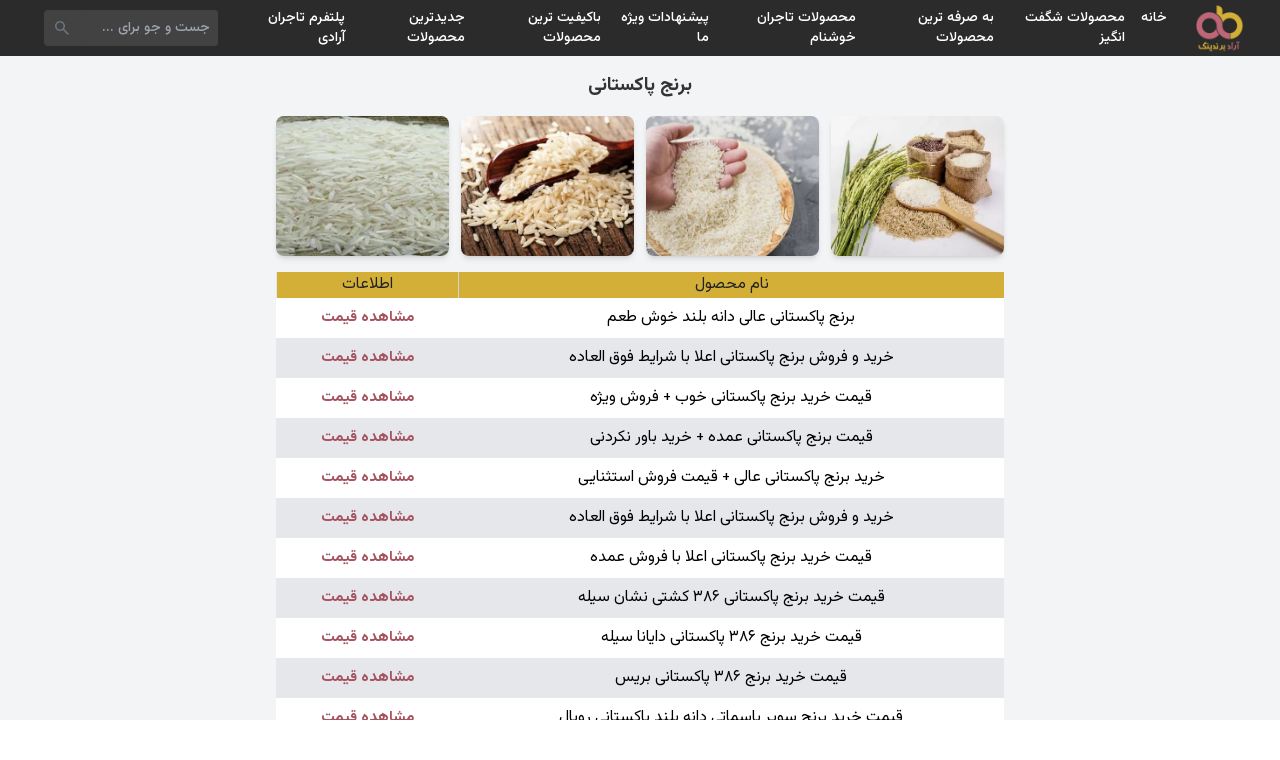

--- FILE ---
content_type: text/html; charset=UTF-8
request_url: https://shp.aradbranding.com/tag/brng-pakstany
body_size: 7315
content:
<!DOCTYPE html>
<html lang="fa" dir="rtl">

<head>
    <meta charset="UTF-8">
    <meta name="viewport" content="width=device-width, initial-scale=1.0">
    <title>
            خرید برنج پاکستانی امروز ۰۷ بهمن انواع مدل ها
    </title>
    <meta name="description" content="آراد برندینگ - تجارتخانه آنلاین خرید و فروش عمده کالا" />
    <link rel="canonical" href="https://shp.aradbranding.com/tag/brng-pakstany" />
    <link rel="manifest" href="https://shp.aradbranding.com/manifest.json">
    <link rel="stylesheet" href="https://shp.aradbranding.com/css/fontstyle.css">
    <link rel="stylesheet" href="https://shp.aradbranding.com/frontEnd/all.min.css" />
    <link href="https://shp.aradbranding.com/frontEnd/image/icons/fav.png" rel="shortcut icon" type="image/png">
    <link href="https://shp.aradbranding.com/frontEnd/image/icons/fav.png" rel="apple-touch-icon">
    <meta name="google-site-verification" content="oTPswEeelQwt8zsM0O8SgOIo7-xqsof-W9njJrc_8DY" />
    <meta name="robots" content="index, follow, max-image-preview:large, max-snippet:-1, max-video-preview:-1" />
    <meta name="theme-color" content="#d3ae37" />
    <link rel="stylesheet" href="https://shp.aradbranding.com/css/frontstyle.css?v=1769183647">    <link rel="preload" as="style" href="https://shp.aradbranding.com/build/assets/app-0jfN4PPA.css" /><link rel="stylesheet" href="https://shp.aradbranding.com/build/assets/app-0jfN4PPA.css" />    
    
    <script type="application/ld+json">
    {
        "@context": "https://schema.org",
        "@type": "Organization",
        "name": "آراد برندینگ",
        "alternateName": "Arad Branding",
        "url": "https://shp.aradbranding.com",
        "logo": "https://shp.aradbranding.com/frontEnd/image/aradbrandingdark.jpg",
        "description": "تجارتخانه آنلاین خرید و فروش عمده کالا. بهترین قیمت‌های روز بازار، تنوع محصولات، و خدمات حرفه‌ای برای تجار و بازرگانان",
        "contactPoint": [
            {
                "@type": "ContactPoint",
                "telephone": "+98-991-205-8604",
                "contactType": "customer service",
                "availableLanguage": ["Persian", "fa"],
                "areaServed": "IR"
            },
            {
                "@type": "ContactPoint",
                "telephone": "+98-991-298-1406",
                "contactType": "sales",
                "availableLanguage": ["Persian", "fa"],
                "areaServed": "IR"
            }
        ],
        "address": {
            "@type": "PostalAddress",
            "addressCountry": "IR",
            "addressLocality": "تهران"
        },
        "sameAs": [
            "https://instagram.com/aradbranding",
            "https://t.me/aradbranding",
            "https://linkedin.com/company/aradbranding"
        ]
    }
    </script>

    
    <script type="application/ld+json">
    {
        "@context": "https://schema.org",
        "@type": "WebSite",
        "name": "آراد برندینگ",
        "url": "https://shp.aradbranding.com",
        "potentialAction": {
            "@type": "SearchAction",
            "target": {
                "@type": "EntryPoint",
                "urlTemplate": "https://shp.aradbranding.com/search?q={search_term_string}"
            },
            "query-input": "required name=search_term_string"
        }
    }
    </script>
    
        
    <script type="application/ld+json">
    {
        "@context": "https://schema.org",
        "@type": "BreadcrumbList",
        "itemListElement": [
            {
                "@type": "ListItem",
                "position": 1,
                "name": "خانه",
                "item": "https://shp.aradbranding.com"
            },
            {
                "@type": "ListItem",
                "position": 2,
                "name": "برنج پاکستانی"
            }
        ]
    }
    </script>

    
        
    <script type="application/ld+json">
    {
        "@context": "https://schema.org",
        "@type": "CollectionPage",
        "name": "برنج پاکستانی",
        "description": "خرید برنج پاکستانی با بهترین قیمت و کیفیت از آراد برندینگ",
        "url": "https://shp.aradbranding.com/tag/brng-pakstany"
    }
    </script>
    </head>

<body>
        <!-- هدر -->
    <header class="w-full h-14 flex items-center bg-[#2b2b2b] fixed p-2 md:px-8 right-0 top-0 z-50">
        <!-- لوگو -->
        <a href="/" class="w-1/6 md:w-fit flex justify-center items-center">
            <img src="https://aradbranding.com/fa/assets/frontend/images/arad-logo.png" alt="logo" width="60"
                height="60" class="p-1">
        </a>

        <!-- منو دسکتاپ -->
        <div class="w-10/12 justify-start items-center px-4 hidden md:block">
            <ul class="flex text-sm font-medium text-white">
                <li class="p-2 hover:text-yellow-500">
                    <a rel="nofollow" href="https://shp.aradbranding.com">خانه</a>
                </li>


            </li>
            <li class="p-2 hover:text-yellow-500">
                <a rel="nofollow" href="https://shp.aradbranding.com/search?query=%D8%A7%D8%B3%D8%AA%D8%AB%D9%86%D8%A7%DB%8C%DB%8C">محصولات شگفت انگیز</a>
            </li>
            
                
                <li class="p-2 hover:text-yellow-500">
                    <a rel="nofollow" href="https://shp.aradbranding.com/search?query=%D8%A8%D9%87+%D8%B5%D8%B1%D9%81%D9%87">به صرفه ترین محصولات  </a>
                </li>
    
                <li class="p-2 hover:text-yellow-500">
                    <a rel="nofollow" href="https://shp.aradbranding.com/search?query=%D8%A8%D8%A7%D9%88%D8%B1+%D9%86%DA%A9%D8%B1%D8%AF%D9%86%DB%8C">محصولات تاجران خوشنام</a>
                </li>
    
                <li class="p-2 hover:text-yellow-500">
                    <a rel="nofollow" href="https://shp.aradbranding.com/search?query=%D9%88%DB%8C%DA%98%D9%87">پیشنهادات ویژه ما</a>
                </li>
    
                <li class="p-2 hover:text-yellow-500"><a rel="nofollow"
                        href="https://shp.aradbranding.com/search?query=%D8%A8%D8%A7%DA%A9%DB%8C%D9%81%DB%8C%D8%AA">باکیفیت ترین محصولات</a>
                </li>
    
    
                <li class="p-2 hover:text-yellow-500">
                    <a rel="nofollow" href="https://shp.aradbranding.com/search?query=%D8%AC%D8%AF%DB%8C%D8%AF">جدیدترین محصولات</a>
                </li>

                <li class="p-2 hover:text-yellow-500">
                    <a rel="nofollow" href="https://shp.aradbranding.com/consultant/login">پلتفرم تاجران آرادی</a>
                </li>
            </ul>
        </div>

        <!-- سرچ بار -->
        <div class="w-9/12 h-full flex md:w-2/12 items-center pr-2 pl-3">
            <form method="get" action="/search"
                class="w-full h-9 flex items-center bg-[#424242] rounded">
                <input type="text" id="search" name="query" placeholder="جست و جو برای ..."
                    class="w-full h-full items-center text-sm text-white p-2 bg-[#424242] rounded outline-none">
                <button type="submit" class="w-9 h-9 flex items-center px-2">
                    <svg xmlns="http://www.w3.org/2000/svg" height="24" viewBox="0 -960 960 960" width="24"
                        fill='#6b7280'>
                        <path
                            d="M384.035-336Q284-336 214-406t-70-170q0-100 70-170t170-70q100 0 170 70t70 170.035q0 40.381-12.5 76.173T577-434l214 214q11 11 11 25t-11 25q-11 11-25.5 11T740-170L526-383q-30 22-65.792 34.5T384.035-336ZM384-408q70 0 119-49t49-119q0-70-49-119t-119-49q-70 0-119 49t-49 119q0 70 49 119t119 49Z" />
                    </svg>
                </button>
            </form>
        </div>

        <!-- منو برگر -->
        <div class="w-1/12 md:w-5/12 flex md:hidden justify-end">
            <div class="menu-burger">
                <div class="burger-inner"></div>
            </div>
        </div>
    </header>

    <!-- منو موبایلی -->
    <div class="menu w-full bg-white p-4" style="z-index: 99">
        <ul class="w-full text-center text-sm font-medium text-black">
            <li class="p-2 hover:text-yellow-500 border-b border-gray-300 border-dashed">
                <a rel="nofollow" href="https://shp.aradbranding.com">خانه</a>
            </li>
             
            <li class="p-2 hover:text-yellow-500 border-b border-gray-300 border-dashed">
                <a rel="nofollow" href="https://shp.aradbranding.com/search?query=%D8%A7%D8%B3%D8%AA%D8%AB%D9%86%D8%A7%DB%8C%DB%8C">محصولات شگفت انگیز</a>
            </li>
            
            
            <li class="p-2 hover:text-yellow-500 border-b border-gray-300 border-dashed">
                <a rel="nofollow" href="https://shp.aradbranding.com/search?query=%D8%A8%D9%87+%D8%B5%D8%B1%D9%81%D9%87">به صرفه ترین محصولات  </a>
            </li>

            <li class="p-2 hover:text-yellow-500 border-b border-gray-300 border-dashed">
                <a rel="nofollow" href="https://shp.aradbranding.com/search?query=%D8%A8%D8%A7%D9%88%D8%B1+%D9%86%DA%A9%D8%B1%D8%AF%D9%86%DB%8C">محصولات تاجران خوشنام</a>
            </li>

            <li class="p-2 hover:text-yellow-500 border-b border-gray-300 border-dashed">
                <a rel="nofollow" href="https://shp.aradbranding.com/search?query=%D9%88%DB%8C%DA%98%D9%87">پیشنهادات ویژه ما</a>
            </li>

            <li class="p-2 hover:text-yellow-500 border-b border-gray-300 border-dashed"><a rel="nofollow"
                    href="https://shp.aradbranding.com/search?query=%D8%A8%D8%A7%DA%A9%DB%8C%D9%81%DB%8C%D8%AA">باکیفیت ترین محصولات</a>
            </li>


            <li class="p-2 hover:text-yellow-500 border-b border-gray-300 border-dashed">
                <a rel="nofollow" href="https://shp.aradbranding.com/search?query=%D8%AC%D8%AF%DB%8C%D8%AF">جدیدترین محصولات</a>
            </li>

            <li class="p-2 hover:text-yellow-500 border-b border-gray-300 border-dashed">
                <a rel="nofollow" href="https://shp.aradbranding.com/consultant/login">پلتفرم تاجران آرادی</a>
            </li>
        </ul>
    </div>

        <main class="w-full min-h-screen bg-gray-100 relative mt-14 p-4">
        <!-- عنوان -->
        <div class="w-full flex justify-center mb-4">
            <div class="flex justify-center items-center">
                <h1 class="text-center font-bold text-[19px] text-[#333]">برنج پاکستانی</h1>
            </div>
        </div>

        <!-- نمایش 4 عکس از اولین محصول -->
                <!-- نمایش 4 عکس از اولین محصول -->
<div class="w-full md:w-7/12 m-auto my-4">
    <div class="grid grid-cols-4 gap-2 md:gap-3">
                    <div class="aspect-square overflow-hidden rounded-lg shadow-md hover:shadow-xl transition-all duration-300 group">
                <img src="https://shp.aradbranding.com/images/2025/11/1762781037_3.jpg" 
                     alt="برنج پاکستانی" 
                     class="w-full h-full object-cover group-hover:scale-110 transition-transform duration-300"
                     loading="lazy">
            </div>
                    <div class="aspect-square overflow-hidden rounded-lg shadow-md hover:shadow-xl transition-all duration-300 group">
                <img src="https://shp.aradbranding.com/images/2025/11/1762781037_9.jpg" 
                     alt="قیمت برنج پاکستانی" 
                     class="w-full h-full object-cover group-hover:scale-110 transition-transform duration-300"
                     loading="lazy">
            </div>
                    <div class="aspect-square overflow-hidden rounded-lg shadow-md hover:shadow-xl transition-all duration-300 group">
                <img src="https://shp.aradbranding.com/images/2025/11/1762781037_10.jpg" 
                     alt="خرید برنج پاکستانی" 
                     class="w-full h-full object-cover group-hover:scale-110 transition-transform duration-300"
                     loading="lazy">
            </div>
                    <div class="aspect-square overflow-hidden rounded-lg shadow-md hover:shadow-xl transition-all duration-300 group">
                <img src="https://shp.aradbranding.com/images/2025/11/1762781037_11.jpg" 
                     alt="فروش برنج پاکستانی" 
                     class="w-full h-full object-cover group-hover:scale-110 transition-transform duration-300"
                     loading="lazy">
            </div>
            </div>
</div>


        <!-- جدول محصولات -->
        <table class="w-full md:w-7/12 m-auto mt-4">
            <thead>
                <tr class="bg-[#d3af37]">
                    <th class="border-l-[1px] border-gray-300 text-[#222] font-normal text-[13px] md:text-[16px]">نام محصول</th>
                                        <th class="border-l-[1px] text-[#222] font-normal text-[13px] md:text-[16px]">اطلاعات</th>
                </tr>
            </thead>

            <tbody class="text-center font-normal text-[13px] md:text-[16px]">
                                    <tr class="even:bg-gray-200 odd:bg-white">
                        <td class="py-2 border-gray-300">
                            <a class="text-black" href="https://shp.aradbranding.com/brnj-pakstany-aaly-danh-blnd-khvsh-tam">
                                برنج پاکستانی عالی دانه بلند خوش طعم
                            </a>
                        </td>
                                                <td class="py-2 w-[25%]">
                            <a class="text-[#a5525f] font-bold text-[12px] md:text-[15px]"
                                href="https://shp.aradbranding.com/brnj-pakstany-aaly-danh-blnd-khvsh-tam">
                                                                مشاهده قیمت
                                                            </a>
                        </td>
                    </tr>
                                    <tr class="even:bg-gray-200 odd:bg-white">
                        <td class="py-2 border-gray-300">
                            <a class="text-black" href="https://shp.aradbranding.com/khryd-v-frvsh-brnj-pakstany-aala-ba-shrayt-fvgh-alaadh-986">
                                خرید و فروش برنج پاکستانی اعلا با شرایط فوق العاده
                            </a>
                        </td>
                                                <td class="py-2 w-[25%]">
                            <a class="text-[#a5525f] font-bold text-[12px] md:text-[15px]"
                                href="https://shp.aradbranding.com/khryd-v-frvsh-brnj-pakstany-aala-ba-shrayt-fvgh-alaadh-986">
                                                                مشاهده قیمت
                                                            </a>
                        </td>
                    </tr>
                                    <tr class="even:bg-gray-200 odd:bg-white">
                        <td class="py-2 border-gray-300">
                            <a class="text-black" href="https://shp.aradbranding.com/ghymt-khryd-brnj-pakstany-khvb-frvsh-vyzhh">
                                قیمت خرید برنج پاکستانی خوب + فروش ویژه
                            </a>
                        </td>
                                                <td class="py-2 w-[25%]">
                            <a class="text-[#a5525f] font-bold text-[12px] md:text-[15px]"
                                href="https://shp.aradbranding.com/ghymt-khryd-brnj-pakstany-khvb-frvsh-vyzhh">
                                                                مشاهده قیمت
                                                            </a>
                        </td>
                    </tr>
                                    <tr class="even:bg-gray-200 odd:bg-white">
                        <td class="py-2 border-gray-300">
                            <a class="text-black" href="https://shp.aradbranding.com/ghymt-brnj-pakstany-amdh-khryd-bavr-nkrdny">
                                قیمت برنج پاکستانی عمده + خرید باور نکردنی
                            </a>
                        </td>
                                                <td class="py-2 w-[25%]">
                            <a class="text-[#a5525f] font-bold text-[12px] md:text-[15px]"
                                href="https://shp.aradbranding.com/ghymt-brnj-pakstany-amdh-khryd-bavr-nkrdny">
                                                                مشاهده قیمت
                                                            </a>
                        </td>
                    </tr>
                                    <tr class="even:bg-gray-200 odd:bg-white">
                        <td class="py-2 border-gray-300">
                            <a class="text-black" href="https://shp.aradbranding.com/khryd-brnj-pakstany-aaly-ghymt-frvsh-astsnayy">
                                خرید برنج پاکستانی عالی + قیمت فروش استثنایی
                            </a>
                        </td>
                                                <td class="py-2 w-[25%]">
                            <a class="text-[#a5525f] font-bold text-[12px] md:text-[15px]"
                                href="https://shp.aradbranding.com/khryd-brnj-pakstany-aaly-ghymt-frvsh-astsnayy">
                                                                مشاهده قیمت
                                                            </a>
                        </td>
                    </tr>
                                    <tr class="even:bg-gray-200 odd:bg-white">
                        <td class="py-2 border-gray-300">
                            <a class="text-black" href="https://shp.aradbranding.com/khryd-v-frvsh-brnj-pakstany-aala-ba-shrayt-fvgh-alaadh">
                                خرید و فروش برنج پاکستانی اعلا با شرایط فوق العاده
                            </a>
                        </td>
                                                <td class="py-2 w-[25%]">
                            <a class="text-[#a5525f] font-bold text-[12px] md:text-[15px]"
                                href="https://shp.aradbranding.com/khryd-v-frvsh-brnj-pakstany-aala-ba-shrayt-fvgh-alaadh">
                                                                مشاهده قیمت
                                                            </a>
                        </td>
                    </tr>
                                    <tr class="even:bg-gray-200 odd:bg-white">
                        <td class="py-2 border-gray-300">
                            <a class="text-black" href="https://shp.aradbranding.com/ghymt-khryd-brnj-pakstany-aala-ba-frvsh-amdh">
                                قیمت خرید برنج پاکستانی اعلا با فروش عمده
                            </a>
                        </td>
                                                <td class="py-2 w-[25%]">
                            <a class="text-[#a5525f] font-bold text-[12px] md:text-[15px]"
                                href="https://shp.aradbranding.com/ghymt-khryd-brnj-pakstany-aala-ba-frvsh-amdh">
                                                                مشاهده قیمت
                                                            </a>
                        </td>
                    </tr>
                                    <tr class="even:bg-gray-200 odd:bg-white">
                        <td class="py-2 border-gray-300">
                            <a class="text-black" href="https://shp.aradbranding.com/kymt-khryd-brng-pakstany-kshty-nshan-sylh">
                                قیمت خرید برنج پاکستانی ۳۸۶ کشتی نشان سیله
                            </a>
                        </td>
                                                <td class="py-2 w-[25%]">
                            <a class="text-[#a5525f] font-bold text-[12px] md:text-[15px]"
                                href="https://shp.aradbranding.com/kymt-khryd-brng-pakstany-kshty-nshan-sylh">
                                                                مشاهده قیمت
                                                            </a>
                        </td>
                    </tr>
                                    <tr class="even:bg-gray-200 odd:bg-white">
                        <td class="py-2 border-gray-300">
                            <a class="text-black" href="https://shp.aradbranding.com/kymt-khryd-brng-pakstany-dayana-sylh">
                                قیمت خرید برنج ۳۸۶ پاکستانی دایانا سیله
                            </a>
                        </td>
                                                <td class="py-2 w-[25%]">
                            <a class="text-[#a5525f] font-bold text-[12px] md:text-[15px]"
                                href="https://shp.aradbranding.com/kymt-khryd-brng-pakstany-dayana-sylh">
                                                                مشاهده قیمت
                                                            </a>
                        </td>
                    </tr>
                                    <tr class="even:bg-gray-200 odd:bg-white">
                        <td class="py-2 border-gray-300">
                            <a class="text-black" href="https://shp.aradbranding.com/kymt-khryd-brng-pakstany-brys">
                                قیمت خرید برنج ۳۸۶ پاکستانی بریس
                            </a>
                        </td>
                                                <td class="py-2 w-[25%]">
                            <a class="text-[#a5525f] font-bold text-[12px] md:text-[15px]"
                                href="https://shp.aradbranding.com/kymt-khryd-brng-pakstany-brys">
                                                                مشاهده قیمت
                                                            </a>
                        </td>
                    </tr>
                                    <tr class="even:bg-gray-200 odd:bg-white">
                        <td class="py-2 border-gray-300">
                            <a class="text-black" href="https://shp.aradbranding.com/kymt-khryd-brng-sopr-basmaty-danh-blnd-pakstany-royal">
                                قیمت خرید برنج سوپر باسماتی دانه بلند پاکستانی رویال
                            </a>
                        </td>
                                                <td class="py-2 w-[25%]">
                            <a class="text-[#a5525f] font-bold text-[12px] md:text-[15px]"
                                href="https://shp.aradbranding.com/kymt-khryd-brng-sopr-basmaty-danh-blnd-pakstany-royal">
                                                                مشاهده قیمت
                                                            </a>
                        </td>
                    </tr>
                                    <tr class="even:bg-gray-200 odd:bg-white">
                        <td class="py-2 border-gray-300">
                            <a class="text-black" href="https://shp.aradbranding.com/brng-pakstany-kshty-nshan">
                                برنج پاکستانی کشتی نشان
                            </a>
                        </td>
                                                <td class="py-2 w-[25%]">
                            <a class="text-[#a5525f] font-bold text-[12px] md:text-[15px]"
                                href="https://shp.aradbranding.com/brng-pakstany-kshty-nshan">
                                                                مشاهده قیمت
                                                            </a>
                        </td>
                    </tr>
                                    <tr class="even:bg-gray-200 odd:bg-white">
                        <td class="py-2 border-gray-300">
                            <a class="text-black" href="https://shp.aradbranding.com/kymt-khryd-brng-pakstany-basmaty-1">
                                قیمت خرید برنج پاکستانی ۳۸۶ باسماتی
                            </a>
                        </td>
                                                <td class="py-2 w-[25%]">
                            <a class="text-[#a5525f] font-bold text-[12px] md:text-[15px]"
                                href="https://shp.aradbranding.com/kymt-khryd-brng-pakstany-basmaty-1">
                                                                مشاهده قیمت
                                                            </a>
                        </td>
                    </tr>
                                    <tr class="even:bg-gray-200 odd:bg-white">
                        <td class="py-2 border-gray-300">
                            <a class="text-black" href="https://shp.aradbranding.com/kymt-khryd-brng-pakstany-basmaty">
                                قیمت خرید برنج ۳۸۶ پاکستانی باسماتی
                            </a>
                        </td>
                                                <td class="py-2 w-[25%]">
                            <a class="text-[#a5525f] font-bold text-[12px] md:text-[15px]"
                                href="https://shp.aradbranding.com/kymt-khryd-brng-pakstany-basmaty">
                                                                مشاهده قیمت
                                                            </a>
                        </td>
                    </tr>
                                    <tr class="even:bg-gray-200 odd:bg-white">
                        <td class="py-2 border-gray-300">
                            <a class="text-black" href="https://shp.aradbranding.com/kymt-khryd-brng-pakstany-taha-syla">
                                قیمت خرید برنج پاکستانی ۳۸۶ طاها سیلا
                            </a>
                        </td>
                                                <td class="py-2 w-[25%]">
                            <a class="text-[#a5525f] font-bold text-[12px] md:text-[15px]"
                                href="https://shp.aradbranding.com/kymt-khryd-brng-pakstany-taha-syla">
                                                                مشاهده قیمت
                                                            </a>
                        </td>
                    </tr>
                                    <tr class="even:bg-gray-200 odd:bg-white">
                        <td class="py-2 border-gray-300">
                            <a class="text-black" href="https://shp.aradbranding.com/kymt-brng-pakstany-sopr-basmaty-kbal-shart">
                                قیمت برنج پاکستانی سوپر باسماتی قبال شارت
                            </a>
                        </td>
                                                <td class="py-2 w-[25%]">
                            <a class="text-[#a5525f] font-bold text-[12px] md:text-[15px]"
                                href="https://shp.aradbranding.com/kymt-brng-pakstany-sopr-basmaty-kbal-shart">
                                                                مشاهده قیمت
                                                            </a>
                        </td>
                    </tr>
                                    <tr class="even:bg-gray-200 odd:bg-white">
                        <td class="py-2 border-gray-300">
                            <a class="text-black" href="https://shp.aradbranding.com/kymt-khryd-brng-pakstany-basmaty-kbal-shart-1">
                                قیمت خرید برنج پاکستانی ۳۸۶ باسماتی قبال شارت
                            </a>
                        </td>
                                                <td class="py-2 w-[25%]">
                            <a class="text-[#a5525f] font-bold text-[12px] md:text-[15px]"
                                href="https://shp.aradbranding.com/kymt-khryd-brng-pakstany-basmaty-kbal-shart-1">
                                                                مشاهده قیمت
                                                            </a>
                        </td>
                    </tr>
                                    <tr class="even:bg-gray-200 odd:bg-white">
                        <td class="py-2 border-gray-300">
                            <a class="text-black" href="https://shp.aradbranding.com/kymt-brng-pakstany-taha-basmaty">
                                قیمت برنج پاکستانی ۳۸۶ طاها باسماتی
                            </a>
                        </td>
                                                <td class="py-2 w-[25%]">
                            <a class="text-[#a5525f] font-bold text-[12px] md:text-[15px]"
                                href="https://shp.aradbranding.com/kymt-brng-pakstany-taha-basmaty">
                                                                مشاهده قیمت
                                                            </a>
                        </td>
                    </tr>
                                    <tr class="even:bg-gray-200 odd:bg-white">
                        <td class="py-2 border-gray-300">
                            <a class="text-black" href="https://shp.aradbranding.com/fy-brng-pakstany-taha-syla">
                                فی برنج پاکستانی ۳۸۶ طاها سیلا
                            </a>
                        </td>
                                                <td class="py-2 w-[25%]">
                            <a class="text-[#a5525f] font-bold text-[12px] md:text-[15px]"
                                href="https://shp.aradbranding.com/fy-brng-pakstany-taha-syla">
                                                                مشاهده قیمت
                                                            </a>
                        </td>
                    </tr>
                                    <tr class="even:bg-gray-200 odd:bg-white">
                        <td class="py-2 border-gray-300">
                            <a class="text-black" href="https://shp.aradbranding.com/kymt-khryd-brng-pakstany-basmaty-kbal-shart">
                                قیمت خرید برنج پاکستانی ۳۸۶ باسماتی قبال شارت
                            </a>
                        </td>
                                                <td class="py-2 w-[25%]">
                            <a class="text-[#a5525f] font-bold text-[12px] md:text-[15px]"
                                href="https://shp.aradbranding.com/kymt-khryd-brng-pakstany-basmaty-kbal-shart">
                                                                مشاهده قیمت
                                                            </a>
                        </td>
                    </tr>
                                    <tr class="even:bg-gray-200 odd:bg-white">
                        <td class="py-2 border-gray-300">
                            <a class="text-black" href="https://shp.aradbranding.com/kymt-khryd-brng-sopr-basmaty-pakstany-ba-brnd-kbal-shart">
                                قیمت خرید برنج سوپر باسماتی پاکستانی با برند قبال شارت
                            </a>
                        </td>
                                                <td class="py-2 w-[25%]">
                            <a class="text-[#a5525f] font-bold text-[12px] md:text-[15px]"
                                href="https://shp.aradbranding.com/kymt-khryd-brng-sopr-basmaty-pakstany-ba-brnd-kbal-shart">
                                                                مشاهده قیمت
                                                            </a>
                        </td>
                    </tr>
                                    <tr class="even:bg-gray-200 odd:bg-white">
                        <td class="py-2 border-gray-300">
                            <a class="text-black" href="https://shp.aradbranding.com/kymt-khryd-brng-pakstany-basmaty-taha">
                                قیمت خرید برنج پاکستانی ۳۸۶ باسماتی طاها
                            </a>
                        </td>
                                                <td class="py-2 w-[25%]">
                            <a class="text-[#a5525f] font-bold text-[12px] md:text-[15px]"
                                href="https://shp.aradbranding.com/kymt-khryd-brng-pakstany-basmaty-taha">
                                                                مشاهده قیمت
                                                            </a>
                        </td>
                    </tr>
                                    <tr class="even:bg-gray-200 odd:bg-white">
                        <td class="py-2 border-gray-300">
                            <a class="text-black" href="https://shp.aradbranding.com/khryd-brng-pakstany-taha-syla-1">
                                خرید برنج پاکستانی ۳۸۶ طاها سیلا
                            </a>
                        </td>
                                                <td class="py-2 w-[25%]">
                            <a class="text-[#a5525f] font-bold text-[12px] md:text-[15px]"
                                href="https://shp.aradbranding.com/khryd-brng-pakstany-taha-syla-1">
                                                                مشاهده قیمت
                                                            </a>
                        </td>
                    </tr>
                                    <tr class="even:bg-gray-200 odd:bg-white">
                        <td class="py-2 border-gray-300">
                            <a class="text-black" href="https://shp.aradbranding.com/kymt-khryd-brng-pakstany-taha-frosh-aamdh">
                                قیمت خرید برنج پاکستانی ۳۸۶ طاها + فروش عمده
                            </a>
                        </td>
                                                <td class="py-2 w-[25%]">
                            <a class="text-[#a5525f] font-bold text-[12px] md:text-[15px]"
                                href="https://shp.aradbranding.com/kymt-khryd-brng-pakstany-taha-frosh-aamdh">
                                                                مشاهده قیمت
                                                            </a>
                        </td>
                    </tr>
                                    <tr class="even:bg-gray-200 odd:bg-white">
                        <td class="py-2 border-gray-300">
                            <a class="text-black" href="https://shp.aradbranding.com/kymt-frosh-brng-pakstany-taha">
                                قیمت فروش برنج پاکستانی ۳۸۶ طاها
                            </a>
                        </td>
                                                <td class="py-2 w-[25%]">
                            <a class="text-[#a5525f] font-bold text-[12px] md:text-[15px]"
                                href="https://shp.aradbranding.com/kymt-frosh-brng-pakstany-taha">
                                                                مشاهده قیمت
                                                            </a>
                        </td>
                    </tr>
                                    <tr class="even:bg-gray-200 odd:bg-white">
                        <td class="py-2 border-gray-300">
                            <a class="text-black" href="https://shp.aradbranding.com/brng-pakstany-sylh-taha">
                                برنج پاکستانی ۳۸۶ سیله طاها
                            </a>
                        </td>
                                                <td class="py-2 w-[25%]">
                            <a class="text-[#a5525f] font-bold text-[12px] md:text-[15px]"
                                href="https://shp.aradbranding.com/brng-pakstany-sylh-taha">
                                                                مشاهده قیمت
                                                            </a>
                        </td>
                    </tr>
                                    <tr class="even:bg-gray-200 odd:bg-white">
                        <td class="py-2 border-gray-300">
                            <a class="text-black" href="https://shp.aradbranding.com/frosh-brng-pakstany-taha-syla">
                                فروش برنج پاکستانی طاها ۳۸۶ سیلا
                            </a>
                        </td>
                                                <td class="py-2 w-[25%]">
                            <a class="text-[#a5525f] font-bold text-[12px] md:text-[15px]"
                                href="https://shp.aradbranding.com/frosh-brng-pakstany-taha-syla">
                                                                مشاهده قیمت
                                                            </a>
                        </td>
                    </tr>
                                    <tr class="even:bg-gray-200 odd:bg-white">
                        <td class="py-2 border-gray-300">
                            <a class="text-black" href="https://shp.aradbranding.com/khryd-brng-pakstany-taha-syla">
                                خرید برنج پاکستانی طاها ۳۸۶ سیلا
                            </a>
                        </td>
                                                <td class="py-2 w-[25%]">
                            <a class="text-[#a5525f] font-bold text-[12px] md:text-[15px]"
                                href="https://shp.aradbranding.com/khryd-brng-pakstany-taha-syla">
                                                                مشاهده قیمت
                                                            </a>
                        </td>
                    </tr>
                                    <tr class="even:bg-gray-200 odd:bg-white">
                        <td class="py-2 border-gray-300">
                            <a class="text-black" href="https://shp.aradbranding.com/khryd-brng-pakstany-taha">
                                خرید برنج پاکستانی ۳۸۶ طاها
                            </a>
                        </td>
                                                <td class="py-2 w-[25%]">
                            <a class="text-[#a5525f] font-bold text-[12px] md:text-[15px]"
                                href="https://shp.aradbranding.com/khryd-brng-pakstany-taha">
                                                                مشاهده قیمت
                                                            </a>
                        </td>
                    </tr>
                                    <tr class="even:bg-gray-200 odd:bg-white">
                        <td class="py-2 border-gray-300">
                            <a class="text-black" href="https://shp.aradbranding.com/kymt-khryd-brng-719-pakstany-az-noaa">
                                قیمت خرید برنج 719 پاکستانی از نوع ۳۸۶
                            </a>
                        </td>
                                                <td class="py-2 w-[25%]">
                            <a class="text-[#a5525f] font-bold text-[12px] md:text-[15px]"
                                href="https://shp.aradbranding.com/kymt-khryd-brng-719-pakstany-az-noaa">
                                                                مشاهده قیمت
                                                            </a>
                        </td>
                    </tr>
                                    <tr class="even:bg-gray-200 odd:bg-white">
                        <td class="py-2 border-gray-300">
                            <a class="text-black" href="https://shp.aradbranding.com/kymt-khryd-brng-khshayar-pakstany">
                                قیمت خرید برنج خشایار ۳۸۶ پاکستانی
                            </a>
                        </td>
                                                <td class="py-2 w-[25%]">
                            <a class="text-[#a5525f] font-bold text-[12px] md:text-[15px]"
                                href="https://shp.aradbranding.com/kymt-khryd-brng-khshayar-pakstany">
                                                                مشاهده قیمت
                                                            </a>
                        </td>
                    </tr>
                                    <tr class="even:bg-gray-200 odd:bg-white">
                        <td class="py-2 border-gray-300">
                            <a class="text-black" href="https://shp.aradbranding.com/kymt-khryd-brng-pakstany-khshayar">
                                قیمت خرید برنج پاکستانی ۳۸۶ خشایار
                            </a>
                        </td>
                                                <td class="py-2 w-[25%]">
                            <a class="text-[#a5525f] font-bold text-[12px] md:text-[15px]"
                                href="https://shp.aradbranding.com/kymt-khryd-brng-pakstany-khshayar">
                                                                مشاهده قیمت
                                                            </a>
                        </td>
                    </tr>
                                    <tr class="even:bg-gray-200 odd:bg-white">
                        <td class="py-2 border-gray-300">
                            <a class="text-black" href="https://shp.aradbranding.com/brng-pakstany-drgh-yk">
                                برنج پاکستانی درجه یک + قیمت
                            </a>
                        </td>
                                                <td class="py-2 w-[25%]">
                            <a class="text-[#a5525f] font-bold text-[12px] md:text-[15px]"
                                href="https://shp.aradbranding.com/brng-pakstany-drgh-yk">
                                                                مشاهده قیمت
                                                            </a>
                        </td>
                    </tr>
                                    <tr class="even:bg-gray-200 odd:bg-white">
                        <td class="py-2 border-gray-300">
                            <a class="text-black" href="https://shp.aradbranding.com/brng-pakstany-khshayarsylh">
                                برنج پاکستانی ۳۸۶ خشایار سیله
                            </a>
                        </td>
                                                <td class="py-2 w-[25%]">
                            <a class="text-[#a5525f] font-bold text-[12px] md:text-[15px]"
                                href="https://shp.aradbranding.com/brng-pakstany-khshayarsylh">
                                                                مشاهده قیمت
                                                            </a>
                        </td>
                    </tr>
                                    <tr class="even:bg-gray-200 odd:bg-white">
                        <td class="py-2 border-gray-300">
                            <a class="text-black" href="https://shp.aradbranding.com/brng-pakstany">
                                برنج پاکستانی + قیمت خرید
                            </a>
                        </td>
                                                <td class="py-2 w-[25%]">
                            <a class="text-[#a5525f] font-bold text-[12px] md:text-[15px]"
                                href="https://shp.aradbranding.com/brng-pakstany">
                                                                مشاهده قیمت
                                                            </a>
                        </td>
                    </tr>
                                    <tr class="even:bg-gray-200 odd:bg-white">
                        <td class="py-2 border-gray-300">
                            <a class="text-black" href="https://shp.aradbranding.com/kymt-khryd-brng-pakstany-sylh-mykhk">
                                قیمت خرید برنج پاکستانی ۳۸۶ سیله میخک
                            </a>
                        </td>
                                                <td class="py-2 w-[25%]">
                            <a class="text-[#a5525f] font-bold text-[12px] md:text-[15px]"
                                href="https://shp.aradbranding.com/kymt-khryd-brng-pakstany-sylh-mykhk">
                                                                مشاهده قیمت
                                                            </a>
                        </td>
                    </tr>
                                    <tr class="even:bg-gray-200 odd:bg-white">
                        <td class="py-2 border-gray-300">
                            <a class="text-black" href="https://shp.aradbranding.com/brng-pakstany-khshayar">
                                برنج پاکستانی خشایار قیمت
                            </a>
                        </td>
                                                <td class="py-2 w-[25%]">
                            <a class="text-[#a5525f] font-bold text-[12px] md:text-[15px]"
                                href="https://shp.aradbranding.com/brng-pakstany-khshayar">
                                                                مشاهده قیمت
                                                            </a>
                        </td>
                    </tr>
                                    <tr class="even:bg-gray-200 odd:bg-white">
                        <td class="py-2 border-gray-300">
                            <a class="text-black" href="https://shp.aradbranding.com/kymt-brng-pakstany-khshayar-danh-mtost">
                                قیمت برنج پاکستانی ۳۸۶ خشایار دانه متوسط
                            </a>
                        </td>
                                                <td class="py-2 w-[25%]">
                            <a class="text-[#a5525f] font-bold text-[12px] md:text-[15px]"
                                href="https://shp.aradbranding.com/kymt-brng-pakstany-khshayar-danh-mtost">
                                                                مشاهده قیمت
                                                            </a>
                        </td>
                    </tr>
                                    <tr class="even:bg-gray-200 odd:bg-white">
                        <td class="py-2 border-gray-300">
                            <a class="text-black" href="https://shp.aradbranding.com/brng-pakstany-sylh-khshayar-1">
                                خرید برنج پاکستانی ۳۸۶ سیله خشایار
                            </a>
                        </td>
                                                <td class="py-2 w-[25%]">
                            <a class="text-[#a5525f] font-bold text-[12px] md:text-[15px]"
                                href="https://shp.aradbranding.com/brng-pakstany-sylh-khshayar-1">
                                                                مشاهده قیمت
                                                            </a>
                        </td>
                    </tr>
                                    <tr class="even:bg-gray-200 odd:bg-white">
                        <td class="py-2 border-gray-300">
                            <a class="text-black" href="https://shp.aradbranding.com/brng-pakstany-sylh-khshayar">
                                برنج پاکستانی ۳۸۶ سیله خشایار
                            </a>
                        </td>
                                                <td class="py-2 w-[25%]">
                            <a class="text-[#a5525f] font-bold text-[12px] md:text-[15px]"
                                href="https://shp.aradbranding.com/brng-pakstany-sylh-khshayar">
                                                                مشاهده قیمت
                                                            </a>
                        </td>
                    </tr>
                                    <tr class="even:bg-gray-200 odd:bg-white">
                        <td class="py-2 border-gray-300">
                            <a class="text-black" href="https://shp.aradbranding.com/frosh-oyzhh-brng-danh-blnd-o-sfyd-pakstany-loks">
                                فروش ویژه برنج دانه بلند و سفید پاکستانی لوکس
                            </a>
                        </td>
                                                <td class="py-2 w-[25%]">
                            <a class="text-[#a5525f] font-bold text-[12px] md:text-[15px]"
                                href="https://shp.aradbranding.com/frosh-oyzhh-brng-danh-blnd-o-sfyd-pakstany-loks">
                                                                مشاهده قیمت
                                                            </a>
                        </td>
                    </tr>
                                    <tr class="even:bg-gray-200 odd:bg-white">
                        <td class="py-2 border-gray-300">
                            <a class="text-black" href="https://shp.aradbranding.com/khryd-aamdh-brng-pakstany-1121-loks">
                                خرید عمده برنج پاکستانی 1121 لوکس
                            </a>
                        </td>
                                                <td class="py-2 w-[25%]">
                            <a class="text-[#a5525f] font-bold text-[12px] md:text-[15px]"
                                href="https://shp.aradbranding.com/khryd-aamdh-brng-pakstany-1121-loks">
                                                                مشاهده قیمت
                                                            </a>
                        </td>
                    </tr>
                                    <tr class="even:bg-gray-200 odd:bg-white">
                        <td class="py-2 border-gray-300">
                            <a class="text-black" href="https://shp.aradbranding.com/brng-pakstany-mykhk-sylh-1">
                                برنج پاکستانی ۳۸۶ میخک سیله
                            </a>
                        </td>
                                                <td class="py-2 w-[25%]">
                            <a class="text-[#a5525f] font-bold text-[12px] md:text-[15px]"
                                href="https://shp.aradbranding.com/brng-pakstany-mykhk-sylh-1">
                                                                مشاهده قیمت
                                                            </a>
                        </td>
                    </tr>
                                    <tr class="even:bg-gray-200 odd:bg-white">
                        <td class="py-2 border-gray-300">
                            <a class="text-black" href="https://shp.aradbranding.com/brng-pakstany-mykhk-sylh">
                                برنج پاکستانی ۳۸۶ میخک سیله
                            </a>
                        </td>
                                                <td class="py-2 w-[25%]">
                            <a class="text-[#a5525f] font-bold text-[12px] md:text-[15px]"
                                href="https://shp.aradbranding.com/brng-pakstany-mykhk-sylh">
                                                                مشاهده قیمت
                                                            </a>
                        </td>
                    </tr>
                                    <tr class="even:bg-gray-200 odd:bg-white">
                        <td class="py-2 border-gray-300">
                            <a class="text-black" href="https://shp.aradbranding.com/brng-pakstany-khshayar-sylh">
                                برنج پاکستانی ۳۸۶ خشایار سیله
                            </a>
                        </td>
                                                <td class="py-2 w-[25%]">
                            <a class="text-[#a5525f] font-bold text-[12px] md:text-[15px]"
                                href="https://shp.aradbranding.com/brng-pakstany-khshayar-sylh">
                                                                مشاهده قیمت
                                                            </a>
                        </td>
                    </tr>
                                    <tr class="even:bg-gray-200 odd:bg-white">
                        <td class="py-2 border-gray-300">
                            <a class="text-black" href="https://shp.aradbranding.com/kymt-brng-pakstany-mykhk-danh-blnd-sylh">
                                قیمت برنج پاکستانی میخک ۳۸۶ دانه بلند سیله
                            </a>
                        </td>
                                                <td class="py-2 w-[25%]">
                            <a class="text-[#a5525f] font-bold text-[12px] md:text-[15px]"
                                href="https://shp.aradbranding.com/kymt-brng-pakstany-mykhk-danh-blnd-sylh">
                                                                مشاهده قیمت
                                                            </a>
                        </td>
                    </tr>
                                    <tr class="even:bg-gray-200 odd:bg-white">
                        <td class="py-2 border-gray-300">
                            <a class="text-black" href="https://shp.aradbranding.com/khryd-brng-pakstany-hashmy-myryan-dr-thran">
                                خرید برنج پاکستانی هاشمی میریان در تهران
                            </a>
                        </td>
                                                <td class="py-2 w-[25%]">
                            <a class="text-[#a5525f] font-bold text-[12px] md:text-[15px]"
                                href="https://shp.aradbranding.com/khryd-brng-pakstany-hashmy-myryan-dr-thran">
                                                                مشاهده قیمت
                                                            </a>
                        </td>
                    </tr>
                                    <tr class="even:bg-gray-200 odd:bg-white">
                        <td class="py-2 border-gray-300">
                            <a class="text-black" href="https://shp.aradbranding.com/frosh-nym-danh-pakstany-dr-tnazh">
                                فروش نیم دانه پاکستانی در تناژ
                            </a>
                        </td>
                                                <td class="py-2 w-[25%]">
                            <a class="text-[#a5525f] font-bold text-[12px] md:text-[15px]"
                                href="https://shp.aradbranding.com/frosh-nym-danh-pakstany-dr-tnazh">
                                                                مشاهده قیمت
                                                            </a>
                        </td>
                    </tr>
                                    <tr class="even:bg-gray-200 odd:bg-white">
                        <td class="py-2 border-gray-300">
                            <a class="text-black" href="https://shp.aradbranding.com/brng-pakstany-mykhk-sfyd-o-mykhk-sylh">
                                برنج پاکستانی ۳۸۶ میخک سفید و میخک سیله
                            </a>
                        </td>
                                                <td class="py-2 w-[25%]">
                            <a class="text-[#a5525f] font-bold text-[12px] md:text-[15px]"
                                href="https://shp.aradbranding.com/brng-pakstany-mykhk-sfyd-o-mykhk-sylh">
                                                                مشاهده قیمت
                                                            </a>
                        </td>
                    </tr>
                                    <tr class="even:bg-gray-200 odd:bg-white">
                        <td class="py-2 border-gray-300">
                            <a class="text-black" href="https://shp.aradbranding.com/ghymt-khryd-brnj-pakstany-5-kylvyy-frvsh-vyzhh">
                                قیمت خرید برنج پاکستانی 5 کیلویی + فروش ویژه
                            </a>
                        </td>
                                                <td class="py-2 w-[25%]">
                            <a class="text-[#a5525f] font-bold text-[12px] md:text-[15px]"
                                href="https://shp.aradbranding.com/ghymt-khryd-brnj-pakstany-5-kylvyy-frvsh-vyzhh">
                                                                مشاهده قیمت
                                                            </a>
                        </td>
                    </tr>
                                    <tr class="even:bg-gray-200 odd:bg-white">
                        <td class="py-2 border-gray-300">
                            <a class="text-black" href="https://shp.aradbranding.com/ghymt-khryd-brnj-pakstany-san-lnd-ba-frvsh-amdh">
                                قیمت خرید برنج پاکستانی سان لند با فروش عمده
                            </a>
                        </td>
                                                <td class="py-2 w-[25%]">
                            <a class="text-[#a5525f] font-bold text-[12px] md:text-[15px]"
                                href="https://shp.aradbranding.com/ghymt-khryd-brnj-pakstany-san-lnd-ba-frvsh-amdh">
                                                                مشاهده قیمت
                                                            </a>
                        </td>
                    </tr>
                                    <tr class="even:bg-gray-200 odd:bg-white">
                        <td class="py-2 border-gray-300">
                            <a class="text-black" href="https://shp.aradbranding.com/khryd-v-frvsh-brnj-pakstany-drjh-ba-shrayt-fvgh-alaadh">
                                خرید و فروش برنج پاکستانی درجه ۲ با شرایط فوق العاده
                            </a>
                        </td>
                                                <td class="py-2 w-[25%]">
                            <a class="text-[#a5525f] font-bold text-[12px] md:text-[15px]"
                                href="https://shp.aradbranding.com/khryd-v-frvsh-brnj-pakstany-drjh-ba-shrayt-fvgh-alaadh">
                                                                مشاهده قیمت
                                                            </a>
                        </td>
                    </tr>
                                    <tr class="even:bg-gray-200 odd:bg-white">
                        <td class="py-2 border-gray-300">
                            <a class="text-black" href="https://shp.aradbranding.com/ghymt-brnj-pakstany-drjh-yk-khryd-bavr-nkrdny">
                                قیمت برنج پاکستانی درجه یک + خرید باور نکردنی
                            </a>
                        </td>
                                                <td class="py-2 w-[25%]">
                            <a class="text-[#a5525f] font-bold text-[12px] md:text-[15px]"
                                href="https://shp.aradbranding.com/ghymt-brnj-pakstany-drjh-yk-khryd-bavr-nkrdny">
                                                                مشاهده قیمت
                                                            </a>
                        </td>
                    </tr>
                                    <tr class="even:bg-gray-200 odd:bg-white">
                        <td class="py-2 border-gray-300">
                            <a class="text-black" href="https://shp.aradbranding.com/ghymt-khryd-brnj-pakstany-danh-kvtah-frvsh-vyzhh">
                                قیمت خرید برنج پاکستانی دانه کوتاه + فروش ویژه
                            </a>
                        </td>
                                                <td class="py-2 w-[25%]">
                            <a class="text-[#a5525f] font-bold text-[12px] md:text-[15px]"
                                href="https://shp.aradbranding.com/ghymt-khryd-brnj-pakstany-danh-kvtah-frvsh-vyzhh">
                                                                مشاهده قیمت
                                                            </a>
                        </td>
                    </tr>
                                    <tr class="even:bg-gray-200 odd:bg-white">
                        <td class="py-2 border-gray-300">
                            <a class="text-black" href="https://shp.aradbranding.com/ghymt-khryd-brnj-pakstany-danh-ryz-ba-frvsh-amdh">
                                قیمت خرید برنج پاکستانی دانه ریز با فروش عمده
                            </a>
                        </td>
                                                <td class="py-2 w-[25%]">
                            <a class="text-[#a5525f] font-bold text-[12px] md:text-[15px]"
                                href="https://shp.aradbranding.com/ghymt-khryd-brnj-pakstany-danh-ryz-ba-frvsh-amdh">
                                                                مشاهده قیمت
                                                            </a>
                        </td>
                    </tr>
                                    <tr class="even:bg-gray-200 odd:bg-white">
                        <td class="py-2 border-gray-300">
                            <a class="text-black" href="https://shp.aradbranding.com/frvsh-brnj-pakstany-danh-blnd-ghymt-khryd-bh-srfh">
                                فروش برنج پاکستانی دانه بلند + قیمت خرید به صرفه
                            </a>
                        </td>
                                                <td class="py-2 w-[25%]">
                            <a class="text-[#a5525f] font-bold text-[12px] md:text-[15px]"
                                href="https://shp.aradbranding.com/frvsh-brnj-pakstany-danh-blnd-ghymt-khryd-bh-srfh">
                                                                مشاهده قیمت
                                                            </a>
                        </td>
                    </tr>
                                    <tr class="even:bg-gray-200 odd:bg-white">
                        <td class="py-2 border-gray-300">
                            <a class="text-black" href="https://shp.aradbranding.com/ghymt-brnj-pakstany-sylh-khryd-bavr-nkrdny-4531">
                                قیمت برنج پاکستانی سیله + خرید باور نکردنی
                            </a>
                        </td>
                                                <td class="py-2 w-[25%]">
                            <a class="text-[#a5525f] font-bold text-[12px] md:text-[15px]"
                                href="https://shp.aradbranding.com/ghymt-brnj-pakstany-sylh-khryd-bavr-nkrdny-4531">
                                                                مشاهده قیمت
                                                            </a>
                        </td>
                    </tr>
                                    <tr class="even:bg-gray-200 odd:bg-white">
                        <td class="py-2 border-gray-300">
                            <a class="text-black" href="https://shp.aradbranding.com/ghymt-khryd-brnj-pakstan-aaly-ba-frvsh-amdh">
                                قیمت خرید برنج پاکستان عالی با فروش عمده
                            </a>
                        </td>
                                                <td class="py-2 w-[25%]">
                            <a class="text-[#a5525f] font-bold text-[12px] md:text-[15px]"
                                href="https://shp.aradbranding.com/ghymt-khryd-brnj-pakstan-aaly-ba-frvsh-amdh">
                                                                مشاهده قیمت
                                                            </a>
                        </td>
                    </tr>
                                    <tr class="even:bg-gray-200 odd:bg-white">
                        <td class="py-2 border-gray-300">
                            <a class="text-black" href="https://shp.aradbranding.com/khryd-v-frvsh-brnj-pakstany-danh-sfyd-ba-shrayt-fvgh-alaadh">
                                خرید و فروش برنج پاکستانی دانه سفید با شرایط فوق العاده
                            </a>
                        </td>
                                                <td class="py-2 w-[25%]">
                            <a class="text-[#a5525f] font-bold text-[12px] md:text-[15px]"
                                href="https://shp.aradbranding.com/khryd-v-frvsh-brnj-pakstany-danh-sfyd-ba-shrayt-fvgh-alaadh">
                                                                مشاهده قیمت
                                                            </a>
                        </td>
                    </tr>
                                    <tr class="even:bg-gray-200 odd:bg-white">
                        <td class="py-2 border-gray-300">
                            <a class="text-black" href="https://shp.aradbranding.com/brng-pakstany-mmtaz-ba-kyfyt-arzan-khrryd">
                                قیمت برنج پاکستانی ممتاز با کیفیت ارزان + خرید عمده
                            </a>
                        </td>
                                                <td class="py-2 w-[25%]">
                            <a class="text-[#a5525f] font-bold text-[12px] md:text-[15px]"
                                href="https://shp.aradbranding.com/brng-pakstany-mmtaz-ba-kyfyt-arzan-khrryd">
                                                                مشاهده قیمت
                                                            </a>
                        </td>
                    </tr>
                                    <tr class="even:bg-gray-200 odd:bg-white">
                        <td class="py-2 border-gray-300">
                            <a class="text-black" href="https://shp.aradbranding.com/kymt-khryd-brng-pakstany-nfys-aamdh-bh-srrrfh">
                                قیمت خرید برنج پاکستانی نفیس عمده به صرفه و ارزان
                            </a>
                        </td>
                                                <td class="py-2 w-[25%]">
                            <a class="text-[#a5525f] font-bold text-[12px] md:text-[15px]"
                                href="https://shp.aradbranding.com/kymt-khryd-brng-pakstany-nfys-aamdh-bh-srrrfh">
                                                                مشاهده قیمت
                                                            </a>
                        </td>
                    </tr>
                                    <tr class="even:bg-gray-200 odd:bg-white">
                        <td class="py-2 border-gray-300">
                            <a class="text-black" href="https://shp.aradbranding.com/kymt-brng-pakstany-tbyaat-frrrosh">
                                خرید و قیمت برنج پاکستانی طبیعت + فروش صادراتی
                            </a>
                        </td>
                                                <td class="py-2 w-[25%]">
                            <a class="text-[#a5525f] font-bold text-[12px] md:text-[15px]"
                                href="https://shp.aradbranding.com/kymt-brng-pakstany-tbyaat-frrrosh">
                                                                مشاهده قیمت
                                                            </a>
                        </td>
                    </tr>
                                    <tr class="even:bg-gray-200 odd:bg-white">
                        <td class="py-2 border-gray-300">
                            <a class="text-black" href="https://shp.aradbranding.com/frosh-brng-pakstany-yzdan-kymt-khryd-bh-srfh">
                                فروش برنج پاکستانی یزدان + قیمت خرید به صرفه
                            </a>
                        </td>
                                                <td class="py-2 w-[25%]">
                            <a class="text-[#a5525f] font-bold text-[12px] md:text-[15px]"
                                href="https://shp.aradbranding.com/frosh-brng-pakstany-yzdan-kymt-khryd-bh-srfh">
                                                                مشاهده قیمت
                                                            </a>
                        </td>
                    </tr>
                                    <tr class="even:bg-gray-200 odd:bg-white">
                        <td class="py-2 border-gray-300">
                            <a class="text-black" href="https://shp.aradbranding.com/khryd-o-frosh-brng-pakstany-ak-bano-ba-shrayt-fok-alaaadh">
                                خرید و فروش برنج پاکستانی آق بانو با شرایط فوق العاده
                            </a>
                        </td>
                                                <td class="py-2 w-[25%]">
                            <a class="text-[#a5525f] font-bold text-[12px] md:text-[15px]"
                                href="https://shp.aradbranding.com/khryd-o-frosh-brng-pakstany-ak-bano-ba-shrayt-fok-alaaadh">
                                                                مشاهده قیمت
                                                            </a>
                        </td>
                    </tr>
                                    <tr class="even:bg-gray-200 odd:bg-white">
                        <td class="py-2 border-gray-300">
                            <a class="text-black" href="https://shp.aradbranding.com/kymt-khryd-brng-pakstany-albrz-frosh-oyzhh">
                                قیمت خرید برنج پاکستانی البرز + فروش ویژه
                            </a>
                        </td>
                                                <td class="py-2 w-[25%]">
                            <a class="text-[#a5525f] font-bold text-[12px] md:text-[15px]"
                                href="https://shp.aradbranding.com/kymt-khryd-brng-pakstany-albrz-frosh-oyzhh">
                                                                مشاهده قیمت
                                                            </a>
                        </td>
                    </tr>
                                    <tr class="even:bg-gray-200 odd:bg-white">
                        <td class="py-2 border-gray-300">
                            <a class="text-black" href="https://shp.aradbranding.com/kymt-khryd-brng-pakstany-386-dayana-frosh-oyzhh">
                                قیمت خرید برنج پاکستانی 386 دایانا + فروش ویژه
                            </a>
                        </td>
                                                <td class="py-2 w-[25%]">
                            <a class="text-[#a5525f] font-bold text-[12px] md:text-[15px]"
                                href="https://shp.aradbranding.com/kymt-khryd-brng-pakstany-386-dayana-frosh-oyzhh">
                                                                مشاهده قیمت
                                                            </a>
                        </td>
                    </tr>
                                    <tr class="even:bg-gray-200 odd:bg-white">
                        <td class="py-2 border-gray-300">
                            <a class="text-black" href="https://shp.aradbranding.com/kymt-khryd-brng-pakstany-shba-frosh-oyzhh">
                                قیمت خرید برنج پاکستانی صهبا + فروش ویژه
                            </a>
                        </td>
                                                <td class="py-2 w-[25%]">
                            <a class="text-[#a5525f] font-bold text-[12px] md:text-[15px]"
                                href="https://shp.aradbranding.com/kymt-khryd-brng-pakstany-shba-frosh-oyzhh">
                                                                مشاهده قیمت
                                                            </a>
                        </td>
                    </tr>
                                    <tr class="even:bg-gray-200 odd:bg-white">
                        <td class="py-2 border-gray-300">
                            <a class="text-black" href="https://shp.aradbranding.com/khryd-o-kymt-brng-pakstany-kshty-nshan-frosh-aamdh">
                                خرید و قیمت برنج پاکستانی کشتی نشان + فروش عمده
                            </a>
                        </td>
                                                <td class="py-2 w-[25%]">
                            <a class="text-[#a5525f] font-bold text-[12px] md:text-[15px]"
                                href="https://shp.aradbranding.com/khryd-o-kymt-brng-pakstany-kshty-nshan-frosh-aamdh">
                                                                مشاهده قیمت
                                                            </a>
                        </td>
                    </tr>
                                    <tr class="even:bg-gray-200 odd:bg-white">
                        <td class="py-2 border-gray-300">
                            <a class="text-black" href="https://shp.aradbranding.com/kymt-brng-pakstany-kyhan-sbz-khryd-baor-nkrdny">
                                قیمت برنج پاکستانی کیهان سبز + خرید باور نکردنی
                            </a>
                        </td>
                                                <td class="py-2 w-[25%]">
                            <a class="text-[#a5525f] font-bold text-[12px] md:text-[15px]"
                                href="https://shp.aradbranding.com/kymt-brng-pakstany-kyhan-sbz-khryd-baor-nkrdny">
                                                                مشاهده قیمت
                                                            </a>
                        </td>
                    </tr>
                                    <tr class="even:bg-gray-200 odd:bg-white">
                        <td class="py-2 border-gray-300">
                            <a class="text-black" href="https://shp.aradbranding.com/khryd-brng-pakstany-ghzal-sorty-kymt-frosh-astthnayy">
                                خرید برنج پاکستانی غزال صورتی + قیمت فروش استثنایی
                            </a>
                        </td>
                                                <td class="py-2 w-[25%]">
                            <a class="text-[#a5525f] font-bold text-[12px] md:text-[15px]"
                                href="https://shp.aradbranding.com/khryd-brng-pakstany-ghzal-sorty-kymt-frosh-astthnayy">
                                                                مشاهده قیمت
                                                            </a>
                        </td>
                    </tr>
                                    <tr class="even:bg-gray-200 odd:bg-white">
                        <td class="py-2 border-gray-300">
                            <a class="text-black" href="https://shp.aradbranding.com/khryd-o-kymt-brng-pakstany-mmtaz-frosh-aamdh">
                                خرید و قیمت برنج پاکستانی ممتاز + فروش عمده
                            </a>
                        </td>
                                                <td class="py-2 w-[25%]">
                            <a class="text-[#a5525f] font-bold text-[12px] md:text-[15px]"
                                href="https://shp.aradbranding.com/khryd-o-kymt-brng-pakstany-mmtaz-frosh-aamdh">
                                                                مشاهده قیمت
                                                            </a>
                        </td>
                    </tr>
                                    <tr class="even:bg-gray-200 odd:bg-white">
                        <td class="py-2 border-gray-300">
                            <a class="text-black" href="https://shp.aradbranding.com/khryd-o-kymt-brng-pakstany-ghzal-frosh-sadraty">
                                خرید و قیمت برنج پاکستانی غزال + فروش صادراتی
                            </a>
                        </td>
                                                <td class="py-2 w-[25%]">
                            <a class="text-[#a5525f] font-bold text-[12px] md:text-[15px]"
                                href="https://shp.aradbranding.com/khryd-o-kymt-brng-pakstany-ghzal-frosh-sadraty">
                                                                مشاهده قیمت
                                                            </a>
                        </td>
                    </tr>
                                    <tr class="even:bg-gray-200 odd:bg-white">
                        <td class="py-2 border-gray-300">
                            <a class="text-black" href="https://shp.aradbranding.com/kymt-khryd-brng-pakstany-hmyd-frosh-oyzhh">
                                قیمت خرید برنج پاکستانی حمید + فروش ویژه
                            </a>
                        </td>
                                                <td class="py-2 w-[25%]">
                            <a class="text-[#a5525f] font-bold text-[12px] md:text-[15px]"
                                href="https://shp.aradbranding.com/kymt-khryd-brng-pakstany-hmyd-frosh-oyzhh">
                                                                مشاهده قیمت
                                                            </a>
                        </td>
                    </tr>
                                    <tr class="even:bg-gray-200 odd:bg-white">
                        <td class="py-2 border-gray-300">
                            <a class="text-black" href="https://shp.aradbranding.com/kymt-brng-pakstany-trab-khryd-baor-nkrdny">
                                قیمت برنج پاکستانی تراب + خرید باور نکردنی
                            </a>
                        </td>
                                                <td class="py-2 w-[25%]">
                            <a class="text-[#a5525f] font-bold text-[12px] md:text-[15px]"
                                href="https://shp.aradbranding.com/kymt-brng-pakstany-trab-khryd-baor-nkrdny">
                                                                مشاهده قیمت
                                                            </a>
                        </td>
                    </tr>
                                    <tr class="even:bg-gray-200 odd:bg-white">
                        <td class="py-2 border-gray-300">
                            <a class="text-black" href="https://shp.aradbranding.com/khryd-brng-pakstany-bazrgan-kymt-frosh-astthnayy">
                                خرید برنج پاکستانی بازرگان + قیمت فروش استثنایی
                            </a>
                        </td>
                                                <td class="py-2 w-[25%]">
                            <a class="text-[#a5525f] font-bold text-[12px] md:text-[15px]"
                                href="https://shp.aradbranding.com/khryd-brng-pakstany-bazrgan-kymt-frosh-astthnayy">
                                                                مشاهده قیمت
                                                            </a>
                        </td>
                    </tr>
                                    <tr class="even:bg-gray-200 odd:bg-white">
                        <td class="py-2 border-gray-300">
                            <a class="text-black" href="https://shp.aradbranding.com/khryd-o-kymt-brng-pakstany-yzdan-frosh-sadraty">
                                خرید و قیمت برنج پاکستانی یزدان + فروش صادراتی
                            </a>
                        </td>
                                                <td class="py-2 w-[25%]">
                            <a class="text-[#a5525f] font-bold text-[12px] md:text-[15px]"
                                href="https://shp.aradbranding.com/khryd-o-kymt-brng-pakstany-yzdan-frosh-sadraty">
                                                                مشاهده قیمت
                                                            </a>
                        </td>
                    </tr>
                                    <tr class="even:bg-gray-200 odd:bg-white">
                        <td class="py-2 border-gray-300">
                            <a class="text-black" href="https://shp.aradbranding.com/kymt-khryd-brng-zroan-pakstany-aamdh-bh-srfh-o-arzan">
                                قیمت خرید برنج زروان پاکستانی عمده به صرفه و ارزان
                            </a>
                        </td>
                                                <td class="py-2 w-[25%]">
                            <a class="text-[#a5525f] font-bold text-[12px] md:text-[15px]"
                                href="https://shp.aradbranding.com/kymt-khryd-brng-zroan-pakstany-aamdh-bh-srfh-o-arzan">
                                                                مشاهده قیمت
                                                            </a>
                        </td>
                    </tr>
                                    <tr class="even:bg-gray-200 odd:bg-white">
                        <td class="py-2 border-gray-300">
                            <a class="text-black" href="https://shp.aradbranding.com/kymt-khryd-brng-son-astar-pakstany-ba-frosh-aamdh">
                                قیمت خرید برنج سون استار پاکستانی با فروش عمده
                            </a>
                        </td>
                                                <td class="py-2 w-[25%]">
                            <a class="text-[#a5525f] font-bold text-[12px] md:text-[15px]"
                                href="https://shp.aradbranding.com/kymt-khryd-brng-son-astar-pakstany-ba-frosh-aamdh">
                                                                مشاهده قیمت
                                                            </a>
                        </td>
                    </tr>
                                    <tr class="even:bg-gray-200 odd:bg-white">
                        <td class="py-2 border-gray-300">
                            <a class="text-black" href="https://shp.aradbranding.com/khryd-o-frosh-brng-dayana-aamdh-ba-shrayt-fok-alaaadh">
                                خرید و فروش برنج دایانا عمده با شرایط فوق العاده
                            </a>
                        </td>
                                                <td class="py-2 w-[25%]">
                            <a class="text-[#a5525f] font-bold text-[12px] md:text-[15px]"
                                href="https://shp.aradbranding.com/khryd-o-frosh-brng-dayana-aamdh-ba-shrayt-fok-alaaadh">
                                                                مشاهده قیمت
                                                            </a>
                        </td>
                    </tr>
                                    <tr class="even:bg-gray-200 odd:bg-white">
                        <td class="py-2 border-gray-300">
                            <a class="text-black" href="https://shp.aradbranding.com/khryd-o-frosh-brng-pakstany-drgh-yk-ba-shrayt-fok-alaaadh">
                                خرید و فروش برنج پاکستانی درجه یک با شرایط فوق العاده
                            </a>
                        </td>
                                                <td class="py-2 w-[25%]">
                            <a class="text-[#a5525f] font-bold text-[12px] md:text-[15px]"
                                href="https://shp.aradbranding.com/khryd-o-frosh-brng-pakstany-drgh-yk-ba-shrayt-fok-alaaadh">
                                                                مشاهده قیمت
                                                            </a>
                        </td>
                    </tr>
                                    <tr class="even:bg-gray-200 odd:bg-white">
                        <td class="py-2 border-gray-300">
                            <a class="text-black" href="https://shp.aradbranding.com/khryd-o-frosh-brng-pakstany-hashmy-ba-shrayt-fok-alaaadh">
                                خرید و فروش برنج پاکستانی هاشمی با شرایط فوق العاده
                            </a>
                        </td>
                                                <td class="py-2 w-[25%]">
                            <a class="text-[#a5525f] font-bold text-[12px] md:text-[15px]"
                                href="https://shp.aradbranding.com/khryd-o-frosh-brng-pakstany-hashmy-ba-shrayt-fok-alaaadh">
                                                                مشاهده قیمت
                                                            </a>
                        </td>
                    </tr>
                                    <tr class="even:bg-gray-200 odd:bg-white">
                        <td class="py-2 border-gray-300">
                            <a class="text-black" href="https://shp.aradbranding.com/khryd-o-frosh-brng-pakstany-aaala-ba-shrayt-fok-alaaadh">
                                خرید و فروش برنج پاکستانی اعلا با شرایط فوق العاده
                            </a>
                        </td>
                                                <td class="py-2 w-[25%]">
                            <a class="text-[#a5525f] font-bold text-[12px] md:text-[15px]"
                                href="https://shp.aradbranding.com/khryd-o-frosh-brng-pakstany-aaala-ba-shrayt-fok-alaaadh">
                                                                مشاهده قیمت
                                                            </a>
                        </td>
                    </tr>
                                    <tr class="even:bg-gray-200 odd:bg-white">
                        <td class="py-2 border-gray-300">
                            <a class="text-black" href="https://shp.aradbranding.com/kymt-khryd-brng-pakstany-aaala-frosh-oyzhh">
                                قیمت خرید برنج پاکستانی اعلا + فروش ویژه
                            </a>
                        </td>
                                                <td class="py-2 w-[25%]">
                            <a class="text-[#a5525f] font-bold text-[12px] md:text-[15px]"
                                href="https://shp.aradbranding.com/kymt-khryd-brng-pakstany-aaala-frosh-oyzhh">
                                                                مشاهده قیمت
                                                            </a>
                        </td>
                    </tr>
                                    <tr class="even:bg-gray-200 odd:bg-white">
                        <td class="py-2 border-gray-300">
                            <a class="text-black" href="https://shp.aradbranding.com/sfrosh-brnsg-pakstany-tbyaat-kymt-khsryd-bh-srfh">
                                فروش برنج پاکستانی طبیعت + قیمت خرید به صرفه
                            </a>
                        </td>
                                                <td class="py-2 w-[25%]">
                            <a class="text-[#a5525f] font-bold text-[12px] md:text-[15px]"
                                href="https://shp.aradbranding.com/sfrosh-brnsg-pakstany-tbyaat-kymt-khsryd-bh-srfh">
                                                                مشاهده قیمت
                                                            </a>
                        </td>
                    </tr>
                                    <tr class="even:bg-gray-200 odd:bg-white">
                        <td class="py-2 border-gray-300">
                            <a class="text-black" href="https://shp.aradbranding.com/khryd-brng-pakstany-tbyaat-kymt-frosh-astthnayy">
                                خرید برنج پاکستانی طبیعت + قیمت فروش استثنایی
                            </a>
                        </td>
                                                <td class="py-2 w-[25%]">
                            <a class="text-[#a5525f] font-bold text-[12px] md:text-[15px]"
                                href="https://shp.aradbranding.com/khryd-brng-pakstany-tbyaat-kymt-frosh-astthnayy">
                                                                مشاهده قیمت
                                                            </a>
                        </td>
                    </tr>
                                    <tr class="even:bg-gray-200 odd:bg-white">
                        <td class="py-2 border-gray-300">
                            <a class="text-black" href="https://shp.aradbranding.com/khryd-brng-pakstany-dayana-kymt-frosh-astthnayy">
                                خرید برنج پاکستانی دایانا + قیمت فروش استثنایی
                            </a>
                        </td>
                                                <td class="py-2 w-[25%]">
                            <a class="text-[#a5525f] font-bold text-[12px] md:text-[15px]"
                                href="https://shp.aradbranding.com/khryd-brng-pakstany-dayana-kymt-frosh-astthnayy">
                                                                مشاهده قیمت
                                                            </a>
                        </td>
                    </tr>
                                    <tr class="even:bg-gray-200 odd:bg-white">
                        <td class="py-2 border-gray-300">
                            <a class="text-black" href="https://shp.aradbranding.com/kymt-brng-pakstany-hashmy-myryan-ba-kyfyt-arzan-khryd">
                                قیمت برنج پاکستانی هاشمی میریان با کیفیت ارزان + خرید عمده
                            </a>
                        </td>
                                                <td class="py-2 w-[25%]">
                            <a class="text-[#a5525f] font-bold text-[12px] md:text-[15px]"
                                href="https://shp.aradbranding.com/kymt-brng-pakstany-hashmy-myryan-ba-kyfyt-arzan-khryd">
                                                                مشاهده قیمت
                                                            </a>
                        </td>
                    </tr>
                                    <tr class="even:bg-gray-200 odd:bg-white">
                        <td class="py-2 border-gray-300">
                            <a class="text-black" href="https://shp.aradbranding.com/khryd-o-kymt-brng-pakstaysshy-frosh-aamdh">
                                خرید و قیمت برنج پاکستانی طبیعت + فروش عمده
                            </a>
                        </td>
                                                <td class="py-2 w-[25%]">
                            <a class="text-[#a5525f] font-bold text-[12px] md:text-[15px]"
                                href="https://shp.aradbranding.com/khryd-o-kymt-brng-pakstaysshy-frosh-aamdh">
                                                                مشاهده قیمت
                                                            </a>
                        </td>
                    </tr>
                                    <tr class="even:bg-gray-200 odd:bg-white">
                        <td class="py-2 border-gray-300">
                            <a class="text-black" href="https://shp.aradbranding.com/khryd-brng-khatrh-pakstany-kymt">
                                خرید برنج خاطره پاکستانی + قیمت فروش استثنایی
                            </a>
                        </td>
                                                <td class="py-2 w-[25%]">
                            <a class="text-[#a5525f] font-bold text-[12px] md:text-[15px]"
                                href="https://shp.aradbranding.com/khryd-brng-khatrh-pakstany-kymt">
                                                                مشاهده قیمت
                                                            </a>
                        </td>
                    </tr>
                                    <tr class="even:bg-gray-200 odd:bg-white">
                        <td class="py-2 border-gray-300">
                            <a class="text-black" href="https://shp.aradbranding.com/kymt-khryd-brng-drgh-yk-pakstany-frosh-oyzhh">
                                قیمت خرید برنج درجه یک پاکستانی + فروش ویژه
                            </a>
                        </td>
                                                <td class="py-2 w-[25%]">
                            <a class="text-[#a5525f] font-bold text-[12px] md:text-[15px]"
                                href="https://shp.aradbranding.com/kymt-khryd-brng-drgh-yk-pakstany-frosh-oyzhh">
                                                                مشاهده قیمت
                                                            </a>
                        </td>
                    </tr>
                                    <tr class="even:bg-gray-200 odd:bg-white">
                        <td class="py-2 border-gray-300">
                            <a class="text-black" href="https://shp.aradbranding.com/khryd-o-kymt-brng-pakstany-drgh-yk-frosh-aamdh">
                                خرید و قیمت برنج پاکستانی درجه یک + فروش عمده
                            </a>
                        </td>
                                                <td class="py-2 w-[25%]">
                            <a class="text-[#a5525f] font-bold text-[12px] md:text-[15px]"
                                href="https://shp.aradbranding.com/khryd-o-kymt-brng-pakstany-drgh-yk-frosh-aamdh">
                                                                مشاهده قیمت
                                                            </a>
                        </td>
                    </tr>
                                    <tr class="even:bg-gray-200 odd:bg-white">
                        <td class="py-2 border-gray-300">
                            <a class="text-black" href="https://shp.aradbranding.com/khryd-brng-mzhdh-pakstany-kymt-frosh-astthnayy">
                                خرید برنج مژده پاکستانی + قیمت فروش استثنایی
                            </a>
                        </td>
                                                <td class="py-2 w-[25%]">
                            <a class="text-[#a5525f] font-bold text-[12px] md:text-[15px]"
                                href="https://shp.aradbranding.com/khryd-brng-mzhdh-pakstany-kymt-frosh-astthnayy">
                                                                مشاهده قیمت
                                                            </a>
                        </td>
                    </tr>
                                    <tr class="even:bg-gray-200 odd:bg-white">
                        <td class="py-2 border-gray-300">
                            <a class="text-black" href="https://shp.aradbranding.com/khryd-o-kymt-brng-kyhan-pakstany-frosh-aamdh">
                                خرید و قیمت برنج کیهان پاکستانی + فروش عمده
                            </a>
                        </td>
                                                <td class="py-2 w-[25%]">
                            <a class="text-[#a5525f] font-bold text-[12px] md:text-[15px]"
                                href="https://shp.aradbranding.com/khryd-o-kymt-brng-kyhan-pakstany-frosh-aamdh">
                                                                مشاهده قیمت
                                                            </a>
                        </td>
                    </tr>
                                    <tr class="even:bg-gray-200 odd:bg-white">
                        <td class="py-2 border-gray-300">
                            <a class="text-black" href="https://shp.aradbranding.com/khryd-o-kymt-brng-pakstany-ak-bano-frosh-sadraty">
                                خرید و قیمت برنج پاکستانی آق بانو + فروش صادراتی
                            </a>
                        </td>
                                                <td class="py-2 w-[25%]">
                            <a class="text-[#a5525f] font-bold text-[12px] md:text-[15px]"
                                href="https://shp.aradbranding.com/khryd-o-kymt-brng-pakstany-ak-bano-frosh-sadraty">
                                                                مشاهده قیمت
                                                            </a>
                        </td>
                    </tr>
                                    <tr class="even:bg-gray-200 odd:bg-white">
                        <td class="py-2 border-gray-300">
                            <a class="text-black" href="https://shp.aradbranding.com/kymt-khryd-brng-pakstany-nfys-aamdh-bh-srfh-o-arzan">
                                قیمت خرید برنج پاکستانی نفیس عمده به صرفه و ارزان
                            </a>
                        </td>
                                                <td class="py-2 w-[25%]">
                            <a class="text-[#a5525f] font-bold text-[12px] md:text-[15px]"
                                href="https://shp.aradbranding.com/kymt-khryd-brng-pakstany-nfys-aamdh-bh-srfh-o-arzan">
                                                                مشاهده قیمت
                                                            </a>
                        </td>
                    </tr>
                                    <tr class="even:bg-gray-200 odd:bg-white">
                        <td class="py-2 border-gray-300">
                            <a class="text-black" href="https://shp.aradbranding.com/kymt-khryd-brng-pakstany-basmaty-frosh">
                                قیمت خرید برنج پاکستانی باسماتی + فروش ویژه
                            </a>
                        </td>
                                                <td class="py-2 w-[25%]">
                            <a class="text-[#a5525f] font-bold text-[12px] md:text-[15px]"
                                href="https://shp.aradbranding.com/kymt-khryd-brng-pakstany-basmaty-frosh">
                                                                مشاهده قیمت
                                                            </a>
                        </td>
                    </tr>
                                    <tr class="even:bg-gray-200 odd:bg-white">
                        <td class="py-2 border-gray-300">
                            <a class="text-black" href="https://shp.aradbranding.com/kymt-khryd-brng-dl-bhar-pakstany-ba-frosh-aamdh">
                                قیمت خرید برنج دل بهار پاکستانی با فروش عمده
                            </a>
                        </td>
                                                <td class="py-2 w-[25%]">
                            <a class="text-[#a5525f] font-bold text-[12px] md:text-[15px]"
                                href="https://shp.aradbranding.com/kymt-khryd-brng-dl-bhar-pakstany-ba-frosh-aamdh">
                                                                مشاهده قیمت
                                                            </a>
                        </td>
                    </tr>
                                    <tr class="even:bg-gray-200 odd:bg-white">
                        <td class="py-2 border-gray-300">
                            <a class="text-black" href="https://shp.aradbranding.com/khryd-o-kymt-brng-mzhdh-pakstany-frosh-aamdh">
                                خرید و قیمت برنج مژده پاکستانی + فروش عمده
                            </a>
                        </td>
                                                <td class="py-2 w-[25%]">
                            <a class="text-[#a5525f] font-bold text-[12px] md:text-[15px]"
                                href="https://shp.aradbranding.com/khryd-o-kymt-brng-mzhdh-pakstany-frosh-aamdh">
                                                                مشاهده قیمت
                                                            </a>
                        </td>
                    </tr>
                                    <tr class="even:bg-gray-200 odd:bg-white">
                        <td class="py-2 border-gray-300">
                            <a class="text-black" href="https://shp.aradbranding.com/kymt-khryd-brng-pakstany-nfys-frosh-oyzhh">
                                قیمت خرید برنج پاکستانی نفیس + فروش ویژه
                            </a>
                        </td>
                                                <td class="py-2 w-[25%]">
                            <a class="text-[#a5525f] font-bold text-[12px] md:text-[15px]"
                                href="https://shp.aradbranding.com/kymt-khryd-brng-pakstany-nfys-frosh-oyzhh">
                                                                مشاهده قیمت
                                                            </a>
                        </td>
                    </tr>
                                    <tr class="even:bg-gray-200 odd:bg-white">
                        <td class="py-2 border-gray-300">
                            <a class="text-black" href="https://shp.aradbranding.com/khryd-brng-pakstany-ahmd-kymt-frosh-astthnayy">
                                خرید برنج پاکستانی احمد + قیمت فروش استثنایی
                            </a>
                        </td>
                                                <td class="py-2 w-[25%]">
                            <a class="text-[#a5525f] font-bold text-[12px] md:text-[15px]"
                                href="https://shp.aradbranding.com/khryd-brng-pakstany-ahmd-kymt-frosh-astthnayy">
                                                                مشاهده قیمت
                                                            </a>
                        </td>
                    </tr>
                            </tbody>
        </table>

        <!-- Pagination -->
        <ul class="pagination flex items-center justify-center mt-4 space-x-2">
        
                    
            
            
                                                                                                    <li class="active" aria-current="page">
                                <span
                                    class="inline-block px-2 mx-[3px] py-1 bg-[#a5525f] text-white rounded">۱</span>
                            </li>
                                                                                                                                    <li>
                                <a href="https://shp.aradbranding.com/tag/brng-pakstany?page=2"
                                    class="inline-block px-2 mx-[3px] py-1 bg-gray-200 hover:bg-gray-300 text-[#a5525f] rounded">۲</a>
                            </li>
                                                                                    </ul>


    </main>
    <footer id="footer" class="w-full h-12 flex flex-wrap relative justify-center items-center md:h-12 bg-[#2b2b2b]">
    <p class="md:text-md text-sm font-medium text-white">تمام حقوق برای آراد برندینگ محفوظ است. </p>
</footer>

</body>
    <script></script>
<script>
    const Menu = document.querySelector('.menu');
    const Burger = document.querySelector('.menu-burger');
    var bool = true;
    var VisualSearchFormStatus = false;

    Burger.addEventListener('click', () => {
        if (bool == true) {
            Burger.classList.add('open');
            Menu.style.left = 0;
            bool = false;
        } else {
            Burger.classList.remove('open');
            Menu.style.left = '-100%';
            bool = true;
        }
    })
</script>
<script src="https://shp.aradbranding.com/frontEnd/toPersianNumber.js" defer></script>
</html>
